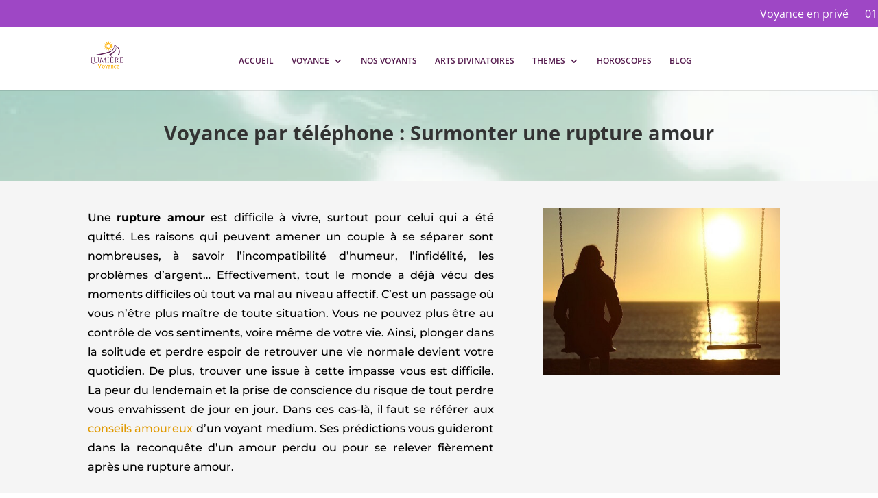

--- FILE ---
content_type: text/css
request_url: https://www.lumierevoyance.com/wp-content/themes/Divi-Child-Theme/style.css?ver=4.27.5
body_size: 1650
content:
/*
 Theme Name:  Divi Child Theme
 Theme URI:    https://divilife.com
 Description:  Child Theme for Divi
 Author:       Tim Strifler
 Author URI:   https://divilife.com
 Template:     Divi
 Version:      1.0.0
*/

/*****Add any custom CSS below this line*****/

#main-header .et_mobile_menu .menu-item-has-children > a { 
	background-color: transparent;
	position: relative; 
}
#main-header .et_mobile_menu .menu-item-has-children > a:after { 
	font-family: 'ETmodules';
	text-align: center;
	speak: none;
	font-weight: normal;
	font-variant: normal;
	text-transform: none;
	-webkit-font-smoothing: antialiased;
	position: absolute; 
}
#main-header .et_mobile_menu .menu-item-has-children > a:after { 
	font-size: 16px;
	content: '\4c';
	top: 13px;
	right: 10px; 
}
#main-header .et_mobile_menu .menu-item-has-children.visible > a:after { 
	content: '\4d'; 
}
#main-header .et_mobile_menu ul.sub-menu { 
	display: none !important;
	visibility: hidden !important;
	transition: all 1.5s ease-in-out;
}
#main-header .et_mobile_menu .visible > ul.sub-menu { 
	display: block !important;
	visibility: visible !important; 
}



#top-menu{
	margin-left:25px;
}
ul.nav.nav-flag {
	    position: absolute;
    right: 10px;
    top: 60px;
    display: inline-flex;
	    z-index: 9999999;
}
ul.nav.nav-flag  img{
	vertical-align:middle;
}
ul.nav.nav-flag .nav-flag__item{
	padding-left:5px;
	color:#541a4d;
	
}

ul.nav.nav-flag li{
	
	padding: 0px 10px;
}	
@media (max-width:1600px){
	ul.nav.nav-flag .nav-flag__item{
		display:none;
	}
}
@media(min-width:769px){
	#et-top-navigation{
		float:left;
	}

}

@media(max-width:767px){
	ul.nav.nav-flag {
	    right: 30%;
    top: 65px;
}
ul.nav.nav-flag  img{
	vertical-align:middle;
}
ul.nav.nav-flag .nav-flag__item{
	display:none;
	
}


}

--- FILE ---
content_type: text/plain
request_url: https://www.google-analytics.com/j/collect?v=1&_v=j102&a=353262758&t=event&ni=0&_s=1&dl=https%3A%2F%2Fwww.lumierevoyance.com%2Fvoyance-amour%2Frupture-infidelite%2F&ul=en-us%40posix&dt=Ruptures%20et%20infid%C3%A9lit%C3%A9%20-%20Voyance%20gratuite%20-%20Lumi%C3%A8re%20Voyance&sr=1280x720&vp=1280x720&ec=Click%20num&ea=Click%20cartouche&el=%2Fvoyance-amour%2Frupture-infidelite%2F&_u=YADAAEABAAAAACAAI~&jid=223326038&gjid=483984393&cid=197614050.1769121058&tid=UA-112456073-1&_gid=846090425.1769121059&_r=1&_slc=1&gtm=45He61m0n81TSKT6C9v839585066za200zd839585066&gcd=13l3l3l3l1l1&dma=0&tag_exp=103116026~103200004~104527906~104528501~104573694~104684208~104684211~105391253~115938465~115938469~116682876~117025848~117041588~117223564&z=1069762849
body_size: -452
content:
2,cG-TD54S3J6C2